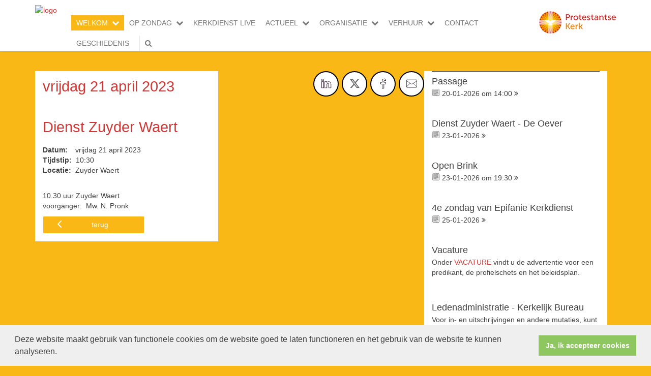

--- FILE ---
content_type: text/html; charset=utf-8
request_url: https://www.pkn-heerhugowaard.nl/dienst_zuyder_waert_10/
body_size: 39491
content:


<!DOCTYPE html>
<html lang="nl" class="">
<head>
    <meta charset="utf-8">
    
    <meta http-equiv="X-UA-Compatible" content="IE=edge">
    <meta name="viewport" content="width=device-width, initial-scale=1">
      
    <meta property="og:title" content="Dienst Zuyder Waert"/><meta property="og:image" content="http://www.pkn-heerhugowaard.nl/uploads/klant77/logo1groot.png"/><meta property="og:url" content="https://www.pkn-heerhugowaard.nl/agenda.aspx?lIntNavId=1081&lIntEntityId=215384"/><meta property="og:type" content="website"/><meta property="og:description" content="10.30 uur Zuyder Waert&nbsp;
voorganger:&nbsp; Mw. N. Pronk"/>

    
    <meta name="title" content="Protestantse gemeente te Heerhugowaard" />
    <meta name="description" content="Protestantse Gemeente Heerhugowaard" />
    <meta name="keywords" content="Protestantse Gemeente Heerhugowaard; kerk heerhugowaard;kerkdiensten heerhugowaard;middenwegkerk;kerk aan de middenweg; trouwen in de kerk;jeugdkerk" />
    <meta name="language" content="Dutch" />
    
    <meta name="copyright" content="Human Content Media Producties B.V." />
    <meta name="document-type" content="Public" />
    <meta name="document-distribution" content="Local" />
    <meta name="cache-control" content="Public" />
    <title>Protestantse gemeente te Heerhugowaard</title>
    
    
    <script src="https://ajax.googleapis.com/ajax/libs/jquery/1.11.0/jquery.min.js"></script>

        <script src="/sjabloon13/js/bootstrap.js"></script>
    <script src="/sjabloon13/js/History.js"></script>
    <script src="/sjabloon13/js/extrafunctions.js?versie=10"></script>
    
     <link href="/sjabloon13/css/bootstrap.css" rel="stylesheet" />
    
     <link href="/sjabloon13/css/bootstrap.css" rel="stylesheet" />
    <link href="/sjabloon13/stylesheet.css?versie=11" rel="stylesheet" type="text/css" />
    <link href="/uploads/klant77/alg/stylesheet.css?v=Jan202026140AM" rel="stylesheet" type="text/css" />
    <link href="/sjabloon13/css/font-awesome.css" rel="stylesheet" />
    <link href="/stylesheetOveral.css?versie=10" rel="stylesheet" type="text/css" />

    <script src="/sjabloon13/js/jquery.isotope.min.js"></script>
    <link rel="stylesheet" href="//image.protestantsekerk.net/js/fancybox/source/jquery.fancybox.css?v=2.1.5" type="text/css" media="screen" />
    <script type="text/javascript" src="//image.protestantsekerk.net/js/fancybox/source/jquery.fancybox.pack.js?v=2.1.5"></script>
    <script src="/sjabloon13/js/jquery.slideme-1.21.71.js"></script>
    <link href="/sjabloon13/js/slideme.css" rel="stylesheet" />
    
     <script>
        $(document).ready(function () {
            $("#slider").slideme({
                arrows: true,
                autoslide: false,
                interval: 5000,
                speed: 1000,
                loop : true,
                pagination: "",
                labels: { //  Label for next/prev control;
                   next: '',
                   prev: ''
                     },
                resizable: {
                    width: 1280,
                    height: 500,
                }
            });
        });
    </script>
    
        <link rel="stylesheet" type="text/css" href="//cdnjs.cloudflare.com/ajax/libs/cookieconsent2/3.0.3/cookieconsent.min.css" />
            <script src="//cdnjs.cloudflare.com/ajax/libs/cookieconsent2/3.0.3/cookieconsent.min.js"></script>
            <script>
                window.addEventListener("load", function () {
                    window.cookieconsent.initialise({
                        "palette": {
                            "popup": {
                                "background": "#efefef",
                                "text": "#404040"
                            },
                            "button": {
                                "background": "#8ec760",
                                "text": "#ffffff"
                            }
                        },
                        "content": {
                            "message": "Deze website maakt gebruik van functionele cookies om de website goed te laten functioneren en het gebruik van de website te kunnen analyseren.",
                            "dismiss": "Ja, ik accepteer cookies",
                             
                            "link": "",
                            "href": ""
                            

                        }
                    })
                });
            </script>
        
   <style>
       .home .terugknop {
           display:none !important;
       }
   </style>
</head>

<body>

    <!-- Fixed navbar -->
    <div class="navbar navbar-default navbar-fixed-top" role="navigation">
        <div class="container">
            <div class="navbar-header">    
                <div class="fa zoekscherm mobile"><input type="text" id="hoofdzoekveld" class="zoekveld" /><a href="javascript:;" class="fa-search-plus"></a><a href="javascript:;" class="fa-search"></a></div>
                <button type="button" class="navbar-toggle" data-toggle="collapse" data-target=".navbar-collapse">
                    <span class="sr-only">Toggle navigation</span>
                    <span class="icon-bar"></span>
                    <span class="icon-bar"></span>
                    <span class="icon-bar"></span>
                </button>
                <a class="navbar-brandlogo" href="https://www.pkn-heerhugowaard.nl">
                    <img class="klanten_logo" src="https://image.protestantsekerk.net/uploads/klant77/logo1groot.png" title="Protestantse gemeente te Heerhugowaard" alt="logo" /></a>
                
            </div>
            
            <div class="navbar-collapse collapse">
                <div class="pknlogo"><a  href="http://www.pkn.nl" target="_blank"><img border="0" title="Protestantse Kerk in Nederland" alt="PKN" src="/sjabloon13/PKN_logo.png" /></a></div>
                <ul class="nav navbar-nav navbar-right"  style="max-width:900px">
                
                        
                    
                        <li id="repmenu1_li_control_0" class="dropdown active">
                            <a class="dropdownmenu menuitem active" data-toggle="dropdownold" href="//www.pkn-heerhugowaard.nl/welkom_2">WELKOM<b class="fa fa-chevron-down"></b></a>
                            
                                    <ul class="dropdown-menu">
                                
                                    <li id="repmenu1_repmenu2_0_li_control_0">
                                        <a class="dropdown-toggle dropdownmenu menuitem active" data-toggle="dropdownold" href="//www.pkn-heerhugowaard.nl/agenda">AGENDA <b class="fa fa-chevron-down"></b></a>
                                        
                                    </li>
                                </ul>
                        </li>
                    
                        <li id="repmenu1_li_control_1" class="dropdown ">
                            <a class="dropdownmenu menuitem " data-toggle="dropdownold" href="//www.pkn-heerhugowaard.nl/op_zondag">OP ZONDAG<b class="fa fa-chevron-down"></b></a>
                            
                                    <ul class="dropdown-menu">
                                
                                    <li id="repmenu1_repmenu2_1_li_control_0">
                                        <a class="dropdown-toggle dropdownmenu menuitem " data-toggle="dropdownold" href="//www.pkn-heerhugowaard.nl/op_zondag_kerkdiensten">KERKDIENSTEN <b class="fa fa-chevron-down"></b></a>
                                        
                                    </li>
                                
                                    <li id="repmenu1_repmenu2_1_li_control_1">
                                        <a class="dropdown-toggle dropdownmenu menuitem " data-toggle="dropdownold" href="//www.pkn-heerhugowaard.nl/op_zondag_de_predikanten">DE PREDIKANTEN <b class="fa fa-chevron-down"></b></a>
                                        
                                    </li>
                                
                                    <li id="repmenu1_repmenu2_1_li_control_2">
                                        <a class="dropdown-toggle dropdownmenu menuitem " data-toggle="dropdownold" href="//www.pkn-heerhugowaard.nl/liturgie_c3_8bn">LITURGIEËN <b class="fa fa-chevron-down"></b></a>
                                        
                                    </li>
                                
                                    <li id="repmenu1_repmenu2_1_li_control_3" class="dropdown ">
                                        <a class="dropdown-toggle dropdownmenu menuitem " data-toggle="dropdownold" href="//www.pkn-heerhugowaard.nl/op_zondag_zondagsbrief">ZONDAGSBRIEF <b class="fa fa-chevron-down"></b></a>
                                        
                                                <ul class="dropdown-menu">
                                            
                                                <li class=""><a class="menuitem" href="//www.pkn-heerhugowaard.nl/op_zondag_archief_zondagsbrief">ARCHIEF ZONDAGSBRIEF</a></li>
                                            </ul>
                                    </li>
                                
                                    <li id="repmenu1_repmenu2_1_li_control_4">
                                        <a class="dropdown-toggle dropdownmenu menuitem " data-toggle="dropdownold" href="//www.pkn-heerhugowaard.nl/op_zondag_fotoalbum">FOTOALBUM <b class="fa fa-chevron-down"></b></a>
                                        
                                    </li>
                                </ul>
                        </li>
                    
                        <li id="repmenu1_li_control_2">
                            <a class="dropdownmenu menuitem " data-toggle="dropdownold" href="//www.pkn-heerhugowaard.nl/kerkdienstgemist.aspx?lIntNavId=25216">KERKDIENST LIVE<b class="fa fa-chevron-down"></b></a>
                            
                        </li>
                    
                        <li id="repmenu1_li_control_3" class="dropdown ">
                            <a class="dropdownmenu menuitem " data-toggle="dropdownold" href="//www.pkn-heerhugowaard.nl/actueel_1">ACTUEEL<b class="fa fa-chevron-down"></b></a>
                            
                                    <ul class="dropdown-menu">
                                
                                    <li id="repmenu1_repmenu2_3_li_control_0">
                                        <a class="dropdown-toggle dropdownmenu menuitem " data-toggle="dropdownold" href="//www.pkn-heerhugowaard.nl/overige_dagen_extern">NIEUWS, EXTERN <b class="fa fa-chevron-down"></b></a>
                                        
                                    </li>
                                </ul>
                        </li>
                    
                        <li id="repmenu1_li_control_4" class="dropdown ">
                            <a class="dropdownmenu menuitem " data-toggle="dropdownold" href="//www.pkn-heerhugowaard.nl/organisatie">ORGANISATIE<b class="fa fa-chevron-down"></b></a>
                            
                                    <ul class="dropdown-menu">
                                
                                    <li id="repmenu1_repmenu2_4_li_control_0">
                                        <a class="dropdown-toggle dropdownmenu menuitem " data-toggle="dropdownold" href="//www.pkn-heerhugowaard.nl/organisatie_kerkenraad">KERKENRAAD <b class="fa fa-chevron-down"></b></a>
                                        
                                    </li>
                                
                                    <li id="repmenu1_repmenu2_4_li_control_1" class="dropdown ">
                                        <a class="dropdown-toggle dropdownmenu menuitem " data-toggle="dropdownold" href="//www.pkn-heerhugowaard.nl/organisatie_diaconie">DIACONIE <b class="fa fa-chevron-down"></b></a>
                                        
                                                <ul class="dropdown-menu">
                                            
                                                <li class=""><a class="menuitem" href="//www.pkn-heerhugowaard.nl/organisatie_diaconie_financien">FINANCIËN</a></li>
                                            
                                                <li class=""><a class="menuitem" href="//www.pkn-heerhugowaard.nl/organisatie_diaconie_projecten">PROJECTEN</a></li>
                                            
                                                <li class=""><a class="menuitem" href="//www.pkn-heerhugowaard.nl/organisatie_diaconie_acties">ACTIES</a></li>
                                            </ul>
                                    </li>
                                
                                    <li id="repmenu1_repmenu2_4_li_control_2" class="dropdown ">
                                        <a class="dropdown-toggle dropdownmenu menuitem " data-toggle="dropdownold" href="//www.pkn-heerhugowaard.nl/organisatie_kerkrentmeesters">KERKRENTMEESTERS <b class="fa fa-chevron-down"></b></a>
                                        
                                                <ul class="dropdown-menu">
                                            
                                                <li class=""><a class="menuitem" href="//www.pkn-heerhugowaard.nl/organisatie_kerkrentmeesters_kerkelijk_bureau">LEDENADMINISTRATIE - KERKELIJK BUREAU</a></li>
                                            
                                                <li class=""><a class="menuitem" href="//www.pkn-heerhugowaard.nl/organisatie_kerkrentmeesters_begraafplaatsen">AFSCHEID EN BEGRAVEN</a></li>
                                            
                                                <li class=""><a class="menuitem" href="//www.pkn-heerhugowaard.nl/dopen_1">DOPEN</a></li>
                                            
                                                <li class=""><a class="menuitem" href="//www.pkn-heerhugowaard.nl/huwelijk_1">HUWELIJK</a></li>
                                            
                                                <li class=""><a class="menuitem" href="//www.pkn-heerhugowaard.nl/organisatie_kerkrentmeesters_financien_en_webshop">FINANCIËN en WEBSHOP</a></li>
                                            </ul>
                                    </li>
                                
                                    <li id="repmenu1_repmenu2_4_li_control_3" class="dropdown ">
                                        <a class="dropdown-toggle dropdownmenu menuitem " data-toggle="dropdownold" href="//www.pkn-heerhugowaard.nl/taakgroepen">TAAKGROEPEN <b class="fa fa-chevron-down"></b></a>
                                        
                                                <ul class="dropdown-menu">
                                            
                                                <li class=""><a class="menuitem" href="//www.pkn-heerhugowaard.nl/organisatie_pastoraat">PASTORAAT</a></li>
                                            
                                                <li class=""><a class="menuitem" href="//www.pkn-heerhugowaard.nl/tg_vieren">VIEREN</a></li>
                                            
                                                <li class=""><a class="menuitem" href="//www.pkn-heerhugowaard.nl/tg_jeugdwerk">JEUGDWERK</a></li>
                                            
                                                <li class=""><a class="menuitem" href="//www.pkn-heerhugowaard.nl/tg_zin_in_heerhugowaard">ZIN IN HEERHUGOWAARD</a></li>
                                            
                                                <li class=""><a class="menuitem" href="//www.pkn-heerhugowaard.nl/tg_communicatie">COMMUNICATIE</a></li>
                                            
                                                <li class=""><a class="menuitem" href="//www.pkn-heerhugowaard.nl/organisatie_debrink">DE BRINK</a></li>
                                            </ul>
                                    </li>
                                
                                    <li id="repmenu1_repmenu2_4_li_control_4" class="dropdown ">
                                        <a class="dropdown-toggle dropdownmenu menuitem " data-toggle="dropdownold" href="//www.pkn-heerhugowaard.nl/opek">OPEK <b class="fa fa-chevron-down"></b></a>
                                        
                                                <ul class="dropdown-menu">
                                            
                                                <li class=""><a class="menuitem" href="//www.pkn-heerhugowaard.nl/ophaalschema">OPHAALSCHEMA</a></li>
                                            
                                                <li class=""><a class="menuitem" href="//www.pkn-heerhugowaard.nl/default.aspx?lIntNavId=19654">SPELREGELS</a></li>
                                            
                                                <li class=""><a class="menuitem" href="//www.pkn-heerhugowaard.nl/geschiedenis_1">GESCHIEDENIS</a></li>
                                            </ul>
                                    </li>
                                </ul>
                        </li>
                    
                        <li id="repmenu1_li_control_5" class="dropdown ">
                            <a class="dropdownmenu menuitem " data-toggle="dropdownold" href="//www.pkn-heerhugowaard.nl/verhuur">VERHUUR<b class="fa fa-chevron-down"></b></a>
                            
                                    <ul class="dropdown-menu">
                                
                                    <li id="repmenu1_repmenu2_5_li_control_0">
                                        <a class="dropdown-toggle dropdownmenu menuitem " data-toggle="dropdownold" href="//www.pkn-heerhugowaard.nl/zalen">ZALEN <b class="fa fa-chevron-down"></b></a>
                                        
                                    </li>
                                
                                    <li id="repmenu1_repmenu2_5_li_control_1">
                                        <a class="dropdown-toggle dropdownmenu menuitem " data-toggle="dropdownold" href="//www.pkn-heerhugowaard.nl/zalen_contact">CONTACT ZAALHUUR <b class="fa fa-chevron-down"></b></a>
                                        
                                    </li>
                                </ul>
                        </li>
                    
                        <li id="repmenu1_li_control_6">
                            <a class="dropdownmenu menuitem " data-toggle="dropdownold" href="//www.pkn-heerhugowaard.nl/welkom_contact">CONTACT<b class="fa fa-chevron-down"></b></a>
                            
                        </li>
                    
                        <li id="repmenu1_li_control_7">
                            <a class="dropdownmenu menuitem " data-toggle="dropdownold" href="//www.pkn-heerhugowaard.nl/geschiedenis">GESCHIEDENIS<b class="fa fa-chevron-down"></b></a>
                            
                        </li>
                    
                      

                    
                    
                  <li class="fa zoekscherm"><input type="text" id="hoofdzoekveld" class="zoekveld zoekveldpc" /><a href="javascript:;" class="fa-search-plus"></a><a href="javascript:;" class="fa-search"></a></li>
                </ul>

            </div>

            
        </div>
    </div>
   
   
   
    <div class="container main-container hasright hasslider">
        
        <div  class="main-content-container" id="ContentPlaceHolder">
            
            
    <div class="wrapper-main agendamaincontainer">
        
        <style>
            @media (max-width: 600px) {
                body .fc-button-today, body .fc-state-active {
                    display: none;
                }
                .fc-header-title h2 {
                    font-size: 20px;
                }
            }
            .fc-time {
                display: none !important;
            }
            .fc-day-grid-event .fc-content {
                white-space: normal !important;
            }
            .fc-day-grid-event {
                margin-bottom: 10px !important;
            }
            .fc-button-primary:disabled {
                color: #fff !important;
                background-color: #777 !important;
                border-color: #777 !important;
            }
            .fc-button-primary {
                color: #000 !important;
                background-color: #F3F3F3 !important;
                border-color: #F3F3F3 !important;
            }
            .fc-header-toolbar {
                margin-top: 30px;
            }
            body .fc-view-container .itemTdMeer {
                text-align: left;
                vertical-align: middle;
                padding-right: 0px;
                height: auto;
            }
            .fc-view-container a.itemTdMeer {
                text-decoration: none !important;
            }
            .itemTdMeer div {
                color: inherit;
            }
            .fc-view-container .itemTdMeer a:hover, body .fc-event-skin:hover,
            body .fc-event-skin:hover span,
            .fc-view-container .itemTdMeer a.opposite,
            #to-top.opposite, input[type="submit"].opposite, body .fc-event-skin.opposite span {
                border: 0px !important;
            }

            .fc-scroller {
                height: unset !important;
            }
            .agenda-date-not-show-all {
                display:none;
            }
        </style>
        
            
            
                
                
                       
                                <table class="itemTable" cellpadding="0" cellspacing="0">
								    <tr>
									    <td class="itemTd">
                                            <p> 
										        <span class="itemTitle itemTitleNoSifir agenda_title_detailview">
                                                    vrijdag 21 april  2023
											        
											        <br /><br />Dienst Zuyder Waert
										        </span>
                                                <span id="agenda-date-not-show-all"><div style="font-weight:bold;min-width:60px;float:left;">Datum:&nbsp;</div>&nbsp;vrijdag 21 april  2023
											        </span>
										         <br clear=all /><div style="font-weight:bold;min-width:60px;float:left;">Tijdstip:&nbsp;</div>&nbsp;10:30
                                                
										       
                                                <br clear=all /><div style="font-weight:bold;min-width:60px;float:left;">Locatie:&nbsp;</div>&nbsp;Zuyder Waert
 										        
										        <br /><br />
										        <div class="divAfbeelding" style="float:left">
										            
										            
										        </div>
                                            </p>
										    <p>10.30 uur Zuyder Waert&nbsp;<br />
voorganger:&nbsp; Mw. N. Pronk</p>
										    
										    </td></tr><tr><td class="itemTdMeer"><a href="javascript:history.go(-1);" class="meer terug">terug <svg xmlns="http://www.w3.org/2000/svg" width="24" height="24" viewBox="0 0 24 24" fill="none" stroke="currentColor" stroke-width="2" stroke-linecap="round" stroke-linejoin="round" class="feather feather-chevron-left"><polyline points="15 18 9 12 15 6"></polyline></svg></a>
									    </td>
								    </tr>
								    <tr>
    								    <td colspan="3" class="witregelTd">&nbsp;</td>
								    </tr>
							    </table>
                                
                            
                                
                              
                    
            
    <div class='col-12 hc-socials'><ul><li><a href='https://www.linkedin.com/shareArticle?mini=true&url=https%3a%2f%2fwww.pkn-heerhugowaard.nl%2fagenda.aspx%3flIntNavId%3d1081%26lIntEntityId%3d215384&title=Dienst+Zuyder+Waert' title='Deel op Linked IN' target='_blank'><svg xmlns='http://www.w3.org/2000/svg'  viewBox='0 0 50 50' width='50px' height='50px'><path d='M 8 3.0117188 C 6.3126093 3.0117188 4.8354789 3.4916328 3.7539062 4.3652344 C 2.6723337 5.238836 2.0117188 6.533218 2.0117188 7.9472656 C 2.0117188 10.690836 4.4687078 12.814467 7.7167969 12.941406 A 0.98809878 0.98809878 0 0 0 8 12.988281 C 9.753566 12.988281 11.246191 12.474267 12.3125 11.564453 C 13.378809 10.654639 13.988281 9.3429353 13.988281 7.9472656 A 0.98809878 0.98809878 0 0 0 13.986328 7.8925781 C 13.832307 5.1316834 11.374781 3.0117187 8 3.0117188 z M 8 4.9882812 C 10.60907 4.9882812 11.895883 6.2693448 12.005859 7.9726562 C 11.998759 8.8049335 11.676559 9.5118991 11.03125 10.0625 C 10.378809 10.619186 9.371434 11.011719 8 11.011719 C 5.3980542 11.011719 3.9882813 9.5991704 3.9882812 7.9472656 C 3.9882812 7.1213132 4.3276663 6.4422421 4.9960938 5.9023438 C 5.6645211 5.3624454 6.6873907 4.9882813 8 4.9882812 z M 3 15 A 1.0001 1.0001 0 0 0 2 16 L 2 45 A 1.0001 1.0001 0 0 0 3 46 L 13 46 A 1.0001 1.0001 0 0 0 14 45 L 14 35.664062 L 14 16 A 1.0001 1.0001 0 0 0 13 15 L 3 15 z M 18 15 A 1.0001 1.0001 0 0 0 17 16 L 17 45 A 1.0001 1.0001 0 0 0 18 46 L 28 46 A 1.0001 1.0001 0 0 0 29 45 L 29 29 L 29 28.75 L 29 28.5 C 29 26.555577 30.555577 25 32.5 25 C 34.444423 25 36 26.555577 36 28.5 L 36 45 A 1.0001 1.0001 0 0 0 37 46 L 47 46 A 1.0001 1.0001 0 0 0 48 45 L 48 28 C 48 23.873476 46.787888 20.604454 44.744141 18.375 C 42.700394 16.145546 39.849212 15 36.787109 15 C 32.882872 15 30.521631 16.426076 29 17.601562 L 29 16 A 1.0001 1.0001 0 0 0 28 15 L 18 15 z M 4 17 L 12 17 L 12 35.664062 L 12 44 L 4 44 L 4 17 z M 19 17 L 27 17 L 27 19.638672 A 1.0001 1.0001 0 0 0 28.744141 20.306641 C 28.744141 20.306641 31.709841 17 36.787109 17 C 39.360007 17 41.615528 17.922268 43.269531 19.726562 C 44.923534 21.530858 46 24.261524 46 28 L 46 44 L 38 44 L 38 28.5 A 1.0001 1.0001 0 0 0 37.916016 28.089844 C 37.694061 25.26411 35.38033 23 32.5 23 C 29.474423 23 27 25.474423 27 28.5 L 27 28.75 L 27 29 L 27 44 L 19 44 L 19 17 z'/></svg></a></li><li><a href='https://twitter.com/intent/tweet?text=Dienst+Zuyder+Waert%20-%20https%3a%2f%2fwww.pkn-heerhugowaard.nl%2fagenda.aspx%3flIntNavId%3d1081%26lIntEntityId%3d215384' title='Deel op Twitter' target='_blank'><svg viewBox='0 0 24 24' aria-hidden='True' class='r-18jsvk2 r-4qtqp9 r-yyyyoo r-rxcuwo r-1777Fci r-m327ed r-dnmrzs r-494qqr r-bnwqim r-1plcrui r-lrvibr'><g><path fill='#666666' d='M18.244 2.25h3.308l-7.227 8.26 8.502 11.24H16.17l-5.214-6.817L4.99 21.75H1.68l7.73-8.835L1.254 2.25H8.08l4.713 6.231zm-1.161 17.52h1.833L7.084 4.126H5.117z'></path></g></svg></a></li><li><a href='https://www.facebook.com/sharer/sharer.php?u=https%3a%2f%2fwww.pkn-heerhugowaard.nl%2fagenda.aspx%3flIntNavId%3d1081%26lIntEntityId%3d215384' title='Deel op Facebook' target='_blank'><svg xmlns='http://www.w3.org/2000/svg'  viewBox='0 0 50 50' width='50px' height='50px'><path d='M 30.140625 2 C 26.870375 2 24.045399 2.9969388 22.0625 4.9667969 C 20.079601 6.936655 19 9.823825 19 13.367188 L 19 18 L 13 18 A 1.0001 1.0001 0 0 0 12 19 L 12 27 A 1.0001 1.0001 0 0 0 13 28 L 19 28 L 19 47 A 1.0001 1.0001 0 0 0 20 48 L 28 48 A 1.0001 1.0001 0 0 0 29 47 L 29 28 L 36 28 A 1.0001 1.0001 0 0 0 36.992188 27.125 L 37.992188 19.125 A 1.0001 1.0001 0 0 0 37 18 L 29 18 L 29 14 C 29 12.883334 29.883334 12 31 12 L 37 12 A 1.0001 1.0001 0 0 0 38 11 L 38 3.3457031 A 1.0001 1.0001 0 0 0 37.130859 2.3554688 C 36.247185 2.2382213 33.057174 2 30.140625 2 z M 30.140625 4 C 32.578477 4 34.935105 4.195047 36 4.2949219 L 36 10 L 31 10 C 28.802666 10 27 11.802666 27 14 L 27 19 A 1.0001 1.0001 0 0 0 28 20 L 35.867188 20 L 35.117188 26 L 28 26 A 1.0001 1.0001 0 0 0 27 27 L 27 46 L 21 46 L 21 27 A 1.0001 1.0001 0 0 0 20 26 L 14 26 L 14 20 L 20 20 A 1.0001 1.0001 0 0 0 21 19 L 21 13.367188 C 21 10.22255 21.920305 7.9269075 23.472656 6.3847656 C 25.025007 4.8426237 27.269875 4 30.140625 4 z'/></svg></a></li><li class='only-mobile'><a href='whatsapp://send?text=https%3a%2f%2fwww.pkn-heerhugowaard.nl%2fagenda.aspx%3flIntNavId%3d1081%26lIntEntityId%3d215384' title='Deel via Whatsapp' target='_blank'><?xml version='1.0' ?><!DOCTYPE svg  PUBLIC '-//W3C//DTD SVG 1.1 Tiny//EN'  'http://www.w3.org/Graphics/SVG/1.1/DTD/svg11-tiny.dtd'><svg baseProfile='tiny' height='24px' id='Layer_1' version='1.1' viewBox='0 0 24 24' width='24px' xml:space='preserve' xmlns='http://www.w3.org/2000/svg' xmlns:xlink='http://www.w3.org/1999/xlink'><g><g><g><g><g><path d='M-0.009,24l2.194-5.704c-1.242-1.919-1.896-4.14-1.896-6.435C0.289,5.32,5.609,0,12.149,0       c6.539,0,11.86,5.32,11.86,11.861c0,6.539-5.321,11.86-11.86,11.86c-2.231,0-4.401-0.627-6.291-1.813L-0.009,24z M5.967,20.974       l0.175,0.114c1.792,1.171,3.869,1.79,6.007,1.79c6.076,0,11.017-4.941,11.017-11.017S18.225,0.842,12.149,0.842       S1.131,5.785,1.131,11.861c0,2.202,0.648,4.328,1.874,6.149l0.123,0.182l-1.692,4.399L5.967,20.974z'/></g></g></g></g><g><g><g><g><path d='M15.135,17.749c-1.433,0-4.369-1.708-5.768-3.108c-1.251-1.251-3.107-4.224-3.107-5.767       c0-1.542,1.646-3.259,2.761-3.259h0.155l0.117,0.1c0.296,0.252,1.788,1.534,2.087,2.117c0.432,0.842-0.624,2.048-1.181,2.6       c0.249,0.314,0.815,0.986,1.603,1.774c0.743,0.744,1.649,1.145,2.07,1.305c0.366-0.36,1.113-1.003,1.796-1.003l0.1,0.011       l0.415,0.113c0.578,0.297,1.859,1.789,2.109,2.084l0.1,0.118v0.154C18.392,16.104,16.677,17.749,15.135,17.749z M8.886,6.474       c-0.666,0.16-1.785,1.385-1.785,2.4c0,1.275,1.731,4.042,2.861,5.172c1.364,1.364,4.071,2.861,5.173,2.861       c1.015,0,2.239-1.12,2.397-1.785c-0.561-0.65-1.373-1.521-1.697-1.722l-0.208-0.05c-0.336,0.035-0.928,0.488-1.326,0.927       l-0.179,0.196l-0.255-0.076c-0.155-0.046-1.546-0.483-2.661-1.597c-0.73-0.73-1.856-1.975-1.954-2.325l-0.071-0.251       l0.195-0.175c0.758-0.681,1.379-1.589,1.253-1.833C10.477,7.917,9.562,7.058,8.886,6.474z'/></g></g></g></g></g></svg></a></li><li><a href='mailto:?subject=Dienst Zuyder Waert&body=https%3a%2f%2fwww.pkn-heerhugowaard.nl%2fagenda.aspx%3flIntNavId%3d1081%26lIntEntityId%3d215384' title='Deel via e-mail' target='_blank'><?xml version='1.0' encoding='utf-8'?><svg fill='#000000' height='800px' width='800px' version='1.1' id='Layer_1' xmlns='http://www.w3.org/2000/svg' xmlns:xlink='http://www.w3.org/1999/xlink' viewBox='0 0 64 64' enable-background='new 0 0 64 64' xml:space='preserve'><path id='Mail' d='M58.0034485,8H5.9965506c-3.3136795,0-5.9999995,2.6862001-5.9999995,6v36c0,3.3137016,2.6863203,6,5.9999995,6h52.006897c3.3137016,0,6-2.6862984,6-6V14C64.0034485,10.6862001,61.3171501,8,58.0034485,8z M62.0034485,49.1108017 L43.084549,30.1919994l18.9188995-12.0555992V49.1108017z M5.9965506,10h52.006897c2.2056007,0,4,1.7943001,4,4v1.7664003L34.4677505,33.3134003c-1.4902,0.9492989-3.3935013,0.9199982-4.8495998-0.0703011L1.9965508,14.4694996V14C1.9965508,11.7943001,3.7910507,10,5.9965506,10z M1.9965508,16.8852005L21.182251,29.9251003L1.9965508,49.1108017V16.8852005z M58.0034485,54H5.9965506c-1.6473999,0-3.0638998-1.0021019-3.6760998-2.4278984l20.5199013-20.5200024l5.6547985,3.843401c1.0859013,0.7383003,2.3418007,1.1083984,3.5995998,1.1083984c1.1953011,0,2.3925018-0.3339996,3.4463005-1.0048981l5.8423996-3.7230015l20.2961006,20.2961025C61.0673485,52.9978981,59.6508713,54,58.0034485,54z'/></svg></a></li></ul></div>
    <br /><br />
    </div>

        </div>
        
        <div id="sidebar-container">
            
            

            
                    <div class="content-container linkje linkje-right-items" data-url="/agenda.aspx?lIntNavId=1081&lIntEntityId=383209&ldate=2026-01-20" >
                        <h4>Passage</h4>
                        <p>
                            <img src="/image/icoonDatum.gif" style="float: left;" alt="datum en tijdstip" title="datum en tijdstip" />&nbsp;20-01-2026
                             om 
                            14:00 <a href="/agenda.aspx?lIntNavId=1081&lIntEntityId=383209&ldate=2026-01-20" class="meer"><span class="fa  fa-angle-double-right"></span></a>
 
                        </p>
                        
                    </div><br  class="br_items" clear="all" />
                
                    <div class="content-container linkje linkje-right-items" data-url="/agenda.aspx?lIntNavId=1081&lIntEntityId=383506&ldate=2026-01-23" >
                        <h4>Dienst Zuyder Waert - De Oever</h4>
                        <p>
                            <img src="/image/icoonDatum.gif" style="float: left;" alt="datum en tijdstip" title="datum en tijdstip" />&nbsp;23-01-2026
                            
                             <a href="/agenda.aspx?lIntNavId=1081&lIntEntityId=383506&ldate=2026-01-23" class="meer"><span class="fa  fa-angle-double-right"></span></a>
 
                        </p>
                        
                    </div><br  class="br_items" clear="all" />
                
                    <div class="content-container linkje linkje-right-items" data-url="/agenda.aspx?lIntNavId=1081&lIntEntityId=253396&ldate=2026-01-23" >
                        <h4>Open Brink</h4>
                        <p>
                            <img src="/image/icoonDatum.gif" style="float: left;" alt="datum en tijdstip" title="datum en tijdstip" />&nbsp;23-01-2026
                             om 
                            19:30 <a href="/agenda.aspx?lIntNavId=1081&lIntEntityId=253396&ldate=2026-01-23" class="meer"><span class="fa  fa-angle-double-right"></span></a>
 
                        </p>
                        
                    </div><br  class="br_items" clear="all" />
                
                    <div class="content-container linkje linkje-right-items" data-url="/agenda.aspx?lIntNavId=1081&lIntEntityId=383501&ldate=2026-01-25" >
                        <h4>4e zondag van Epifanie Kerkdienst</h4>
                        <p>
                            <img src="/image/icoonDatum.gif" style="float: left;" alt="datum en tijdstip" title="datum en tijdstip" />&nbsp;25-01-2026
                            
                             <a href="/agenda.aspx?lIntNavId=1081&lIntEntityId=383501&ldate=2026-01-25" class="meer"><span class="fa  fa-angle-double-right"></span></a>
 
                        </p>
                        
                    </div><br  class="br_items" clear="all" />
                

            
                    <div class="content-container "  data-url="//www.pkn-heerhugowaard.nl/vacature" >
                        <h4 >Vacature</h4>
                        
                        Onder <a href="https://www.pkn-heerhugowaard.nl/beroepingswerk" target="_self">VACATURE</a> vindt u de advertentie voor een predikant, de profielschets en het beleidsplan.&nbsp;<br />
&nbsp;
                       
                    </div><br class="br_items" clear="all" />
                
                    <div class="content-container "  data-url="//www.pkn-heerhugowaard.nl/ledenadministratie_-_kerkelijk_bureau" >
                        <h4 >Ledenadministratie - Kerkelijk Bureau</h4>
                        
                        Voor in- en uitschrijvingen en andere mutaties, kunt u terecht bij het Kerkelijk Bureau.<br />
Kijkt u even bij <a href="https://www.pkn-heerhugowaard.nl/organisatie_kerkrentmeesters_kerkelijk_bureau">Organisatie/Kerkrentmeesters/Kerkelijk Bureau</a><br />
<br />
Door op onderstaande onderwerpen te klikken, komt u bij informatie over

<p style="margin-left: 40px;"><a href="http://www.pkn-heerhugowaard.nl/default.aspx?lIntNavId=19600" target="_self">Dopen</a><br />
<a href="http://www.pkn-heerhugowaard.nl/default.aspx?lIntNavId=24061" target="_self">Huwelijk</a><br />
<a href="https://www.pkn-heerhugowaard.nl/organisatie_kerkrentmeesters_begraafplaatsen" target="_self">Afscheid en Begrafenis</a></p>

                       
                    </div><br class="br_items" clear="all" />
                
                    <div class="content-container "  data-url="//www.pkn-heerhugowaard.nl/collectebonnen___webshop_college_van_kerkrentmeesters" >
                        <h4 >Collectebonnen / Webshop College van Kerkrentmeesters</h4>
                        
                        Als u digitaal collecte-bonnen wilt bestellen dan kan dit in de &lsquo;<a href="https://site.skgcollect.nl/304/pagina/4003/welkom.html" target="_blank">Webshop CvK</a>&rsquo;&nbsp;<br />
Wilt u op een andere manier bestellen dan kan dat, zie de instructie op de pagina &lsquo;<a href="https://www.pkn-heerhugowaard.nl/organisatie_kerkrentmeesters_financien_en_webshop">Organisatie/Kerkrentmeesters/Financi&euml;n en Webshop</a>&rsquo;&nbsp;

                       
                    </div><br class="br_items" clear="all" />
                
                    <div class="content-container "  data-url="//www.pkn-heerhugowaard.nl/wij_kerk_menu" >
                        <h4 >Wij de kerk</h4>
                        
                        <a href="http://www.wijdekerk.nl" target="_blank"><img alt="" src="/uploads/klant77/images/Wijdekerk - Logo klein.jpg" style="width: 350px; height: 120px; margin-left: 75px; margin-right: 75px;" /></a>
                       
                    </div><br class="br_items" clear="all" />
                
                    <div class="content-container "  data-url="//www.pkn-heerhugowaard.nl/anbi" >
                        <h4 >ANBI</h4>
                        
                        Via <a href="https://www.pkn-heerhugowaard.nl/organisatie_kerkrentmeesters_financien_en_webshop">deze link</a> komt u snel bij de ANBI-gegevens van onze gemeente.<br />
Ook de <a href="https://www.pkn-heerhugowaard.nl/organisatie_diaconie_financien">ANBI-gegevens van de diaconie </a>zijn te vinden op de site!
                       
                    </div><br class="br_items" clear="all" />
                
                    <div class="content-container "  data-url="//www.pkn-heerhugowaard.nl/redactie_1" >
                        <h4 >Redactie</h4>
                        
                        De website staat onder redactie van de Taakgroep Communicatie.<br />
Wanneer u aanvullingen, vragen, suggesties heeft kunt u ons mailen &nbsp;<a href="mailto:info@pkn-heerhugowaard.nl">info@pkn-heerhugowaard.nl</a>

                       
                    </div><br class="br_items" clear="all" />
                
        </div>
            
    </div>
    <footer>
        <div  class="container" style="margin-top:20px;">
            <div style="padding:30px 0;">
                
                
            </div>
        </div>
    </footer>
    <a id="to-top"></a>

</body>
</html>
